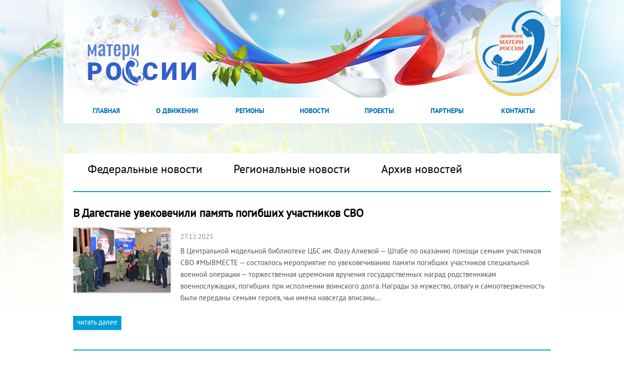

--- FILE ---
content_type: text/html; charset=UTF-8
request_url: https://materirossii.ru/tag/respublika-dagestan/
body_size: 9715
content:
<!DOCTYPE html>
<html xmlns="http://www.w3.org/1999/xhtml">
<head>
    <title>Республика Дагестан | Матери России</title>
    <meta http-equiv="Content-Type" content="text/html; charset=utf-8" />
    <meta charset="UTF-8" />
    <link href="https://materirossii.ru/wp-content/themes/materi/css/all.css" rel="stylesheet" type="text/css" media="all"/>
    <link href="https://materirossii.ru/wp-content/themes/materi/css/fe-users.css" rel="stylesheet" type="text/css" media="all"/>
    <link href="https://materirossii.ru/wp-content/themes/materi/css/datepicker.css" rel="stylesheet" type="text/css" media="all"/>
    
    <link rel="shortcut icon" href="https://materirossii.ru/wp-content/themes/materi/favicon.ico" />

    <link href="https://materirossii.ru/wp-content/themes/materi/style.css" rel="stylesheet" type="text/css" media="all"/>
    
<!-- All in One SEO Pack 2.12 by Michael Torbert of Semper Fi Web Design[71,113] -->

<meta name="keywords"  content="дагестан,регионы,Республика Дагестан,темы недели,Без рубрики,Матери России Республики Дагестан,движение Матери России Дагестана,День пожилого человека,День учителя" />
<link rel='next' href='https://materirossii.ru/tag/respublika-dagestan/page/2/' />

<link rel="canonical" href="https://materirossii.ru/tag/respublika-dagestan/" />
<!-- /all in one seo pack -->
<link rel='dns-prefetch' href='//s.w.org' />
<link rel="alternate" type="application/rss+xml" title="Матери России &raquo; Лента метки Республика Дагестан" href="https://materirossii.ru/tag/respublika-dagestan/feed/" />
		<script type="text/javascript">
			window._wpemojiSettings = {"baseUrl":"https:\/\/s.w.org\/images\/core\/emoji\/11.2.0\/72x72\/","ext":".png","svgUrl":"https:\/\/s.w.org\/images\/core\/emoji\/11.2.0\/svg\/","svgExt":".svg","source":{"concatemoji":"https:\/\/materirossii.ru\/wp-includes\/js\/wp-emoji-release.min.js?ver=5.1.21"}};
			!function(e,a,t){var n,r,o,i=a.createElement("canvas"),p=i.getContext&&i.getContext("2d");function s(e,t){var a=String.fromCharCode;p.clearRect(0,0,i.width,i.height),p.fillText(a.apply(this,e),0,0);e=i.toDataURL();return p.clearRect(0,0,i.width,i.height),p.fillText(a.apply(this,t),0,0),e===i.toDataURL()}function c(e){var t=a.createElement("script");t.src=e,t.defer=t.type="text/javascript",a.getElementsByTagName("head")[0].appendChild(t)}for(o=Array("flag","emoji"),t.supports={everything:!0,everythingExceptFlag:!0},r=0;r<o.length;r++)t.supports[o[r]]=function(e){if(!p||!p.fillText)return!1;switch(p.textBaseline="top",p.font="600 32px Arial",e){case"flag":return s([55356,56826,55356,56819],[55356,56826,8203,55356,56819])?!1:!s([55356,57332,56128,56423,56128,56418,56128,56421,56128,56430,56128,56423,56128,56447],[55356,57332,8203,56128,56423,8203,56128,56418,8203,56128,56421,8203,56128,56430,8203,56128,56423,8203,56128,56447]);case"emoji":return!s([55358,56760,9792,65039],[55358,56760,8203,9792,65039])}return!1}(o[r]),t.supports.everything=t.supports.everything&&t.supports[o[r]],"flag"!==o[r]&&(t.supports.everythingExceptFlag=t.supports.everythingExceptFlag&&t.supports[o[r]]);t.supports.everythingExceptFlag=t.supports.everythingExceptFlag&&!t.supports.flag,t.DOMReady=!1,t.readyCallback=function(){t.DOMReady=!0},t.supports.everything||(n=function(){t.readyCallback()},a.addEventListener?(a.addEventListener("DOMContentLoaded",n,!1),e.addEventListener("load",n,!1)):(e.attachEvent("onload",n),a.attachEvent("onreadystatechange",function(){"complete"===a.readyState&&t.readyCallback()})),(n=t.source||{}).concatemoji?c(n.concatemoji):n.wpemoji&&n.twemoji&&(c(n.twemoji),c(n.wpemoji)))}(window,document,window._wpemojiSettings);
		</script>
		<style type="text/css">
img.wp-smiley,
img.emoji {
	display: inline !important;
	border: none !important;
	box-shadow: none !important;
	height: 1em !important;
	width: 1em !important;
	margin: 0 .07em !important;
	vertical-align: -0.1em !important;
	background: none !important;
	padding: 0 !important;
}
</style>
	<link rel='stylesheet' id='wp-block-library-css'  href='https://materirossii.ru/wp-includes/css/dist/block-library/style.min.css?ver=5.1.21' type='text/css' media='all' />
<link rel='stylesheet' id='contact-form-7-css'  href='https://materirossii.ru/wp-content/plugins/contact-form-7/includes/css/styles.css?ver=5.1.1' type='text/css' media='all' />
<link rel='stylesheet' id='gallery_style-css'  href='https://materirossii.ru/wp-content/plugins/image-gallery-reloaded/themes/classic/galleria.theme.css?ver=5.1.21' type='text/css' media='all' />
<link rel='stylesheet' id='wp-polls-css'  href='https://materirossii.ru/wp-content/plugins/wp-polls/polls-css.css?ver=2.63' type='text/css' media='all' />
<link rel='stylesheet' id='wp-paginate-css'  href='https://materirossii.ru/wp-content/plugins/wp-paginate/wp-paginate.css?ver=1.2.4' type='text/css' media='screen' />
<link rel='stylesheet' id='wp-pagenavi-css'  href='https://materirossii.ru/wp-content/plugins/wp-pagenavi/pagenavi-css.css?ver=2.70' type='text/css' media='all' />
<!--[if lte IE 6]> <style type="text/css">.cantembedplus{display:none;}</style><![endif]--><script type='text/javascript' src='https://materirossii.ru/wp-content/plugins/jquery-updater/js/jquery-2.2.3.min.js?ver=2.2.3'></script>
<script type='text/javascript' src='https://materirossii.ru/wp-content/plugins/image-gallery-reloaded/galleria-1.2.8.min.js?ver=5.1.21'></script>
<script type='text/javascript' src='https://materirossii.ru/wp-content/plugins/jquery-updater/js/jquery-migrate-1.3.0.min.js?ver=1.3.0'></script>
<link rel='https://api.w.org/' href='https://materirossii.ru/wp-json/' />
<link rel="EditURI" type="application/rsd+xml" title="RSD" href="https://materirossii.ru/xmlrpc.php?rsd" />
<link rel="wlwmanifest" type="application/wlwmanifest+xml" href="https://materirossii.ru/wp-includes/wlwmanifest.xml" /> 
<!--built on the Zen Framework-->
<style type="text/css">
.wp-polls .pollbar {
	margin: 1px;
	font-size: 6px;
	line-height: 8px;
	height: 8px;
	background-image: url('https://materirossii.ru/wp-content/plugins/wp-polls/images/default/pollbg.gif');
	border: 1px solid #c8c8c8;
}
</style>
<!--[if lte IE 6]> <style type="text/css">.cantembedplus{display:none;}</style><![endif]-->    <script type="text/javascript">
        var ajaxurl = 'https://materirossii.ru/wp-admin/admin-ajax.php';
    </script>
		<style type="text/css">.recentcomments a{display:inline !important;padding:0 !important;margin:0 !important;}</style>
		    <script type="text/javascript" src="https://materirossii.ru/wp-content/themes/materi/js/jquery-1.7.2.min.js"></script>
    <script type="text/javascript" src="https://materirossii.ru/wp-content/themes/materi/js/jquery.galleryScroll.1.5.2.js"></script>
    <script type="text/javascript" src="https://materirossii.ru/wp-content/themes/materi/js/jquery.slideshow.js"></script>
    <script src="https://materirossii.ru/wp-content/themes/materi/js/scripts.js" type="text/javascript"></script>
    <script src="https://materirossii.ru/wp-content/themes/materi/js/html5.js" type="text/javascript"></script>
    <script src="https://materirossii.ru/wp-content/themes/materi/js/map.js" type="text/javascript"></script>
    <script src="https://materirossii.ru/wp-content/themes/materi/js/pop-up.js" type="text/javascript"></script>

    <link href="https://materirossii.ru/wp-content/themes/materi/css/region.css" rel="stylesheet" type="text/css" media="all"/>
    <link href="https://materirossii.ru/wp-content/themes/materi/css/presentationCycle.css" rel="stylesheet" type="text/css" media="all"/>
        <link href="https://materirossii.ru/wp-content/themes/materi/css/save_live.css" rel="stylesheet" type="text/css" media="all"/>

    <script src="https://materirossii.ru/wp-content/themes/materi/js/jquery.cycle.all.min.js" type='text/javascript'></script>
    <script src="https://materirossii.ru/wp-content/themes/materi/js/presentationCycle.js" type='text/javascript'></script>
     <script type="text/javascript">
            presentationCycle.init();
        </script>

    <script src="https://materirossii.ru/wp-content/themes/materi/js/bootstrap-datepicker.js" type='text/javascript'></script>

</head>
<body>
<script>
(function(i,s,o,g,r,a,m){i['GoogleAnalyticsObject']=r;i[r]=i[r]||function(){
(i[r].q=i[r].q||[]).push(arguments)},i[r].l=1*new Date();a=s.createElement(o),
m=s.getElementsByTagName(o)[0];a.async=1;a.src=g;m.parentNode.insertBefore(a,m)
})(window,document,'script','//www.google-analytics.com/analytics.js','ga');

ga('create', 'UA-12014383-8', 'materirossii.ru');
ga('send', 'pageview');

</script>

<script type="text/javascript">
(function (d, w, c) {
(w[c] = w[c] || []).push(function() {
try {
w.yaCounter24304138 = new Ya.Metrika({id:24304138,
webvisor:true,
clickmap:true,
trackLinks:true,
accurateTrackBounce:true});
} catch(e) { }
});

var n = d.getElementsByTagName("script")[0],
s = d.createElement("script"),
f = function () { n.parentNode.insertBefore(s, n); };
s.type = "text/javascript";
s.async = true;
s.src = (d.location.protocol == "https:" ? "https:" : "http:") + "//mc.yandex.ru/metrika/watch.js";

if (w.opera == "[object Opera]") {
d.addEventListener("DOMContentLoaded", f, false);
} else { f(); }
})(document, window, "yandex_metrika_callbacks");
</script>
<noscript><div><img src="//mc.yandex.ru/watch/24304138" style="position:absolute; left:-9999px;" alt="" /></div></noscript>
<script type="text/javascript"> 
$(document).ready(function(){
$('#reg_link').click(function(){
    $('#login-form-popup').hide();
});
 
});
</script> 

<!-- <div class="flag"></div> -->
<div id="wrapper">
    <header id="header">
            

    <!--    <img src="https://materirossii.ru/wp-content/themes/materi/img/header-materi.jpg" alt=""/>

        <div class="z-index-header">
             <strong class="slogan"><span class="dot">«</span> Главная наша забота — <br>&nbsp;&nbsp;&nbsp;беречь мам! <span class="dtot">»</span>
                <span class="putin">В. Путин</span>
             </strong>
             <a href="https://materirossii.ru"><img class="ico-logo" src="https://materirossii.ru/wp-content/themes/materi/images/logo3.png" alt="images" /></a>
            <div class="main-text"></div>
        </div>
-->
    </header>
    <nav id="nav">
        <ul id="menu-menyu" class="menu"><li id="menu-item-7" class="menu-item menu-item-type-post_type menu-item-object-page menu-item-home menu-item-7"><a href="https://materirossii.ru/">Главная</a></li>
<li id="menu-item-11" class="menu-item menu-item-type-post_type menu-item-object-page menu-item-11"><a href="https://materirossii.ru/about/">О Движении</a></li>
<li id="menu-item-29" class="menu-item menu-item-type-post_type menu-item-object-page menu-item-29"><a href="https://materirossii.ru/regiony/">Регионы</a></li>
<li id="menu-item-223" class="menu-item menu-item-type-custom menu-item-object-custom menu-item-223"><a href="/tag/federalnye/">Новости</a></li>
<li id="menu-item-27" class="menu-item menu-item-type-post_type menu-item-object-page menu-item-27"><a href="https://materirossii.ru/projects/">Проекты</a></li>
<li id="menu-item-21417" class="menu-item menu-item-type-post_type menu-item-object-page menu-item-21417"><a href="https://materirossii.ru/partners/">Партнеры</a></li>
<li id="menu-item-26" class="menu-item menu-item-type-post_type menu-item-object-page menu-item-26"><a href="https://materirossii.ru/contacts/">Контакты</a></li>
</ul>
        <div id="login-form-popup">
            <div class="dot"></div>
            <form method="POST" action="https://materirossii.ru/login/">
                <div class="inner-block">
                    <div class="inputs-block">
                         <p><label for="login">Логин</label>
                         <input type="text" name="fe_user_login" id="login" required/></p>
                        
                        <p><label for="pass">Пароль</label>
                        <input type="password" name="fe_pass" id="pass" required/></p>
                        
                        <p class="enter-p">
                            <a  href="#dialog3" name="modal" id="reg_link">Регистрация</a><input type="submit" name="fe_form_login" value="Войти" class="enter_button"/>
                        </p>
               
                    </div>

                    <div class="social">
                        <div class="title-soc">
                            <span>или войти через</span>
                        </div>
                        <div class="body-soc">

                             <a href="#" id="vk-autch-button" class="auth-button" onclick="
                                 authWindow = window.open(
                                 'http://oauth.vk.com/authorize?client_id=4327167&redirect_uri=https://materirossii.ru/wp-content/plugins/manage-front-end-users/sns/vk-login.php&response_type=code',
                                 'vk-auth-window',
                                 'menubar=no,toolbar=no,location=no,directories=no,status=no,resizable=yes,width=800,height=500,top=200,left=200'
                                 )">
                                 <img src="https://materirossii.ru/wp-content/themes/materi/images/vk-enter.jpg" alt=""/>
                                 
                             </a>

                            <span class="float-right">
                             <a href="#" id="fb-autch-button" class="auth-button" onclick="
                                 authWindow = window.open(
                                 'https://www.facebook.com/dialog/oauth?client_id=1429167100693401&redirect_uri=https://materirossii.ru/wp-content/plugins/manage-front-end-users/sns/fb-login.php&response_type=code',
                                 'fb-auth-window',
                                 'menubar=no,toolbar=no,location=no,directories=no,status=no,resizable=yes,width=800,height=500,top=200,left=200'
                                 )">
                                 <img src="https://materirossii.ru/wp-content/themes/materi/images/fb-enter.jpg" alt=""/>
                             </a><br>
                            </span>
                        </div>
                    </div>

                </div>
            </form>
        </div>

    </nav>
    <div class="banner-in-head">
        <!--
        <div class="banner-bg">
            <div class="section-text">Дети имеют право на жизнь! Матери России против войны!</div>
            <div class="section-btn"><a href="https://materirossii.ru/deti-imeyut-pravo-na-zhizn/">Подписать обращение генсеку ООН</a></div>
        </div>
        -->
    </div>
<div id="boxes">
    <div id="dialog3" class="window">
        <a href="#"class="close"></a>
                <form method="POST" action="https://materirossii.ru/registration/?return-url=">

            
                        <p>
                            <label for="login">Логин</label>
                            <input type="text" name="fe_login" id="login" value="" required="required"/>
                        <span class="help">Не менее 3 символов. Может содержать только латинские символы, цифры, знаки подчёркивания (_) и дефисы (-)</span></p>
                        <p>
                            <label for="email">Email</label>
                            <input type="text" name="fe_email" id="email" value="" required="required"/>
                        </p>
                        <p>
                            <label for="name">ФИО</label>
                            <input type="text" name="fe_name" id="name" value="" required="required"/>
                        </p>
                        <p>
                            <label for="pass">Пароль</label>
                            <input type="password" name="fe_pass" id="pass" value="" required="required"/>
                        <span class="help">Не менее 5 символов.</span></p>
                        <p>
                            <label for="pass_confirmation">Повторите пароль</label>
                            <input type="password" name="fe_pass_confirmation" id="pass_confirmation" value="" required="required"/>
                        </p>
            <p>
                <input type="submit" name="fe_reqistration" value="Зарегистрироваться"/>
            </p>
        </form>

    </div>
</div>
<div id="mask"></div>


    <div id="main">
<div class="background-block">
    <div id="content" class="news-list" style="width:100%;">
        <ul class="list-cats">
            <li ><a href="https://materirossii.ru/tag/federalnye/">Федеральные новости</a></li>
            <li ><a href="https://materirossii.ru/tag/regiony/">Региональные новости</a></li>
            <li ><a href="">Архив новостей</a></li>
        </ul>
                    <div class="frame">
                <h2><a href="https://materirossii.ru/v-dagestane-uvekovechili-pamyat-pogibshix-uchastnikov-svo/">В Дагестане увековечили память погибших участников СВО</a></h2>
                <div style="float:left; margin:0 20px 20px 0;"><a href="https://materirossii.ru/v-dagestane-uvekovechili-pamyat-pogibshix-uchastnikov-svo/"><img width="200" height="133" src="https://materirossii.ru/wp-content/uploads/2025/12/image-26-12-25-01-04-1.jpeg" class="attachment-200x200 size-200x200 wp-post-image" alt="" srcset="https://materirossii.ru/wp-content/uploads/2025/12/image-26-12-25-01-04-1.jpeg 4160w, https://materirossii.ru/wp-content/uploads/2025/12/image-26-12-25-01-04-1-300x200.jpeg 300w, https://materirossii.ru/wp-content/uploads/2025/12/image-26-12-25-01-04-1-768x512.jpeg 768w, https://materirossii.ru/wp-content/uploads/2025/12/image-26-12-25-01-04-1-1024x683.jpeg 1024w" sizes="(max-width: 200px) 100vw, 200px" /></a></div>                <em class="data">27.12.2025</em>
                <p>В Центральной модельной библиотеке ЦБС им. Фазу Алиевой — Штабе по оказанию помощи семьям участников СВО #МЫВМЕСТЕ — состоялось мероприятие по увековечиванию памяти погибших участников специальной военной операции &#8212; торжественная церемония вручения государственных наград родственникам военнослужащих, погибших при исполнении воинского долга. Награды за мужество, отвагу и самоотверженность были переданы семьям героев, чьи имена навсегда вписаны&hellip;</p>
                <a class="more" href="https://materirossii.ru/v-dagestane-uvekovechili-pamyat-pogibshix-uchastnikov-svo/">читать далее</a>
            </div>
                    <div class="frame">
                <h2><a href="https://materirossii.ru/v-kaspijske-sostoyalos-meropriyatie-posvyashhennoe-pamyati-poetessy-fazu-alievoj/">В Каспийске состоялось мероприятие, посвященное памяти поэтессы Фазу Алиевой</a></h2>
                <div style="float:left; margin:0 20px 20px 0;"><a href="https://materirossii.ru/v-kaspijske-sostoyalos-meropriyatie-posvyashhennoe-pamyati-poetessy-fazu-alievoj/"><img width="200" height="133" src="https://materirossii.ru/wp-content/uploads/2025/12/2.jpeg" class="attachment-200x200 size-200x200 wp-post-image" alt="" srcset="https://materirossii.ru/wp-content/uploads/2025/12/2.jpeg 4160w, https://materirossii.ru/wp-content/uploads/2025/12/2-300x200.jpeg 300w, https://materirossii.ru/wp-content/uploads/2025/12/2-768x512.jpeg 768w, https://materirossii.ru/wp-content/uploads/2025/12/2-1024x683.jpeg 1024w" sizes="(max-width: 200px) 100vw, 200px" /></a></div>                <em class="data">06.12.2025</em>
                <p>В стенах Центральной модельной библиотеки Региональным отделением ВОД &#171;Матери России&#187; по Республике Дагестан было организовано мероприятие в рамках клуба &#171;ЭтноПерсона&#187;, посвященное 93-летию со дня рождения выдающейся дагестанской поэтессы Фазу Алиевой. В рамках встречи состоялось подведение итогов конкурса чтецов. Участниками праздника стали победители конкурса – ученики различных школ, продемонстрировавшие свои таланты в поэтическом искусстве и их&hellip;</p>
                <a class="more" href="https://materirossii.ru/v-kaspijske-sostoyalos-meropriyatie-posvyashhennoe-pamyati-poetessy-fazu-alievoj/">читать далее</a>
            </div>
                    <div class="frame">
                <h2><a href="https://materirossii.ru/ot-vsej-dushi-v-dagestane-proveli-akciyu-v-znak-blagodarnosti-uchitelyam/">&#171;От всей души&#187; &#8212; в Дагестане провели акцию в знак благодарности учителям</a></h2>
                <div style="float:left; margin:0 20px 20px 0;"><a href="https://materirossii.ru/ot-vsej-dushi-v-dagestane-proveli-akciyu-v-znak-blagodarnosti-uchitelyam/"><img width="200" height="129" src="https://materirossii.ru/wp-content/uploads/2025/10/1000800114.jpg" class="attachment-200x200 size-200x200 wp-post-image" alt="" srcset="https://materirossii.ru/wp-content/uploads/2025/10/1000800114.jpg 1114w, https://materirossii.ru/wp-content/uploads/2025/10/1000800114-300x194.jpg 300w, https://materirossii.ru/wp-content/uploads/2025/10/1000800114-768x496.jpg 768w, https://materirossii.ru/wp-content/uploads/2025/10/1000800114-1024x662.jpg 1024w" sizes="(max-width: 200px) 100vw, 200px" /></a></div>                <em class="data">08.10.2025</em>
                <p>В преддверии Дня Учителя и пожилого человека в МКОУ &#171;СОШ 8 им. Героя Советского Союза М.Гаджиева проведена акция &#171;От всей души&#187;. Особым моментом стало посещение ветеранов. Учащиеся 10 &#171;А&#187; класса с дружеским визитом побывали у председателя Избербашкого отделения ВОД «Матери России» Эльмирзаевой Издаг Омаровны, которая для своих учеников навсегда останется любимым учителем, мудрым наставником, порой&hellip;</p>
                <a class="more" href="https://materirossii.ru/ot-vsej-dushi-v-dagestane-proveli-akciyu-v-znak-blagodarnosti-uchitelyam/">читать далее</a>
            </div>
                    <div class="frame">
                <h2><a href="https://materirossii.ru/v-cuntinskom-rajone-dagestana-proshlo-prazdnichnoe-meropriyatie-posvyashhennoe-dnyu-uchitelya/">В Цунтинском районе Дагестана прошло праздничное мероприятие, посвященное Дню учителя.</a></h2>
                <div style="float:left; margin:0 20px 20px 0;"><a href="https://materirossii.ru/v-cuntinskom-rajone-dagestana-proshlo-prazdnichnoe-meropriyatie-posvyashhennoe-dnyu-uchitelya/"><img width="200" height="113" src="https://materirossii.ru/wp-content/uploads/2025/10/1000788337.jpg" class="attachment-200x200 size-200x200 wp-post-image" alt="" srcset="https://materirossii.ru/wp-content/uploads/2025/10/1000788337.jpg 1280w, https://materirossii.ru/wp-content/uploads/2025/10/1000788337-300x169.jpg 300w, https://materirossii.ru/wp-content/uploads/2025/10/1000788337-768x432.jpg 768w, https://materirossii.ru/wp-content/uploads/2025/10/1000788337-1024x576.jpg 1024w" sizes="(max-width: 200px) 100vw, 200px" /></a></div>                <em class="data">04.10.2025</em>
                <p>Председатель местного отделения Движения &#171;Матери России&#187; по Цунтинскому району Альбина Курбанова приняла участие в праздничном мероприятии, посвященном Дню учителя. Торжество прошло в Администрации района и собрало ветеранов педагогического труда, действующих учителей, представителей районной администрации и общественности. В рамках мероприятия Альбина Викторовна выступила с приветственным словом, в котором выразила глубокую признательность педагогам за их самоотверженный труд,&hellip;</p>
                <a class="more" href="https://materirossii.ru/v-cuntinskom-rajone-dagestana-proshlo-prazdnichnoe-meropriyatie-posvyashhennoe-dnyu-uchitelya/">читать далее</a>
            </div>
                    <div class="frame">
                <h2><a href="https://materirossii.ru/den-pozhilogo-cheloveka-v-izberbashe/">День пожилого человека в Избербаше</a></h2>
                <div style="float:left; margin:0 20px 20px 0;"><a href="https://materirossii.ru/den-pozhilogo-cheloveka-v-izberbashe/"><img width="150" height="200" src="https://materirossii.ru/wp-content/uploads/2025/10/1000777371.jpg" class="attachment-200x200 size-200x200 wp-post-image" alt="" srcset="https://materirossii.ru/wp-content/uploads/2025/10/1000777371.jpg 960w, https://materirossii.ru/wp-content/uploads/2025/10/1000777371-225x300.jpg 225w, https://materirossii.ru/wp-content/uploads/2025/10/1000777371-768x1024.jpg 768w" sizes="(max-width: 150px) 100vw, 150px" /></a></div>                <em class="data">03.10.2025</em>
                <p>В День пожилого человека &#171;Матери Избербаша&#187; навестили Абдулбекову Перизат Муслимовну, которая скоро отметит свой юбилей &#8212; 85-летие. Встреча прошла в теплой и душевной обстановке. Гости выразили Перизат Муслимовне искреннюю благодарность за ее многолетний труд и активное участие в общественной жизни города. Они отметили её мудрость, жизнелюбие и неугасаемый оптимизм, которые служат примером для подрастающего поколения.&hellip;</p>
                <a class="more" href="https://materirossii.ru/den-pozhilogo-cheloveka-v-izberbashe/">читать далее</a>
            </div>
                    <div class="frame">
                <h2><a href="https://materirossii.ru/materi-dagestana-proveli-master-klass-po-izgotovleniyu-maskirovochnyx-setej-na-mezhdunarodnom-molodezhnom-forume-kaspij/">Матери Дагестана провели мастер-класс по изготовлению маскировочных сетей на Международном молодежном форуме &#171;Каспий&#187;</a></h2>
                <div style="float:left; margin:0 20px 20px 0;"><a href="https://materirossii.ru/materi-dagestana-proveli-master-klass-po-izgotovleniyu-maskirovochnyx-setej-na-mezhdunarodnom-molodezhnom-forume-kaspij/"><img width="200" height="150" src="https://materirossii.ru/wp-content/uploads/2025/09/e8e8c29f791941ec84574e04cdeebcb1.jpg" class="attachment-200x200 size-200x200 wp-post-image" alt="" srcset="https://materirossii.ru/wp-content/uploads/2025/09/e8e8c29f791941ec84574e04cdeebcb1.jpg 1280w, https://materirossii.ru/wp-content/uploads/2025/09/e8e8c29f791941ec84574e04cdeebcb1-300x225.jpg 300w, https://materirossii.ru/wp-content/uploads/2025/09/e8e8c29f791941ec84574e04cdeebcb1-768x576.jpg 768w, https://materirossii.ru/wp-content/uploads/2025/09/e8e8c29f791941ec84574e04cdeebcb1-1024x768.jpg 1024w" sizes="(max-width: 200px) 100vw, 200px" /></a></div>                <em class="data">23.09.2025</em>
                <p>23 сентября в городе Избербаш состоялось торжественное открытие Международного молодежного образовательного форума &#171;Каспий&#187;. Открытие форума посетил Председатель Правительства Республики Дагестан Абдулмуслим Абдулмуслимов. В рамках мероприятия Дагестанским региональным отделением Всероссийского общественного движения &#171;Матери России&#187; был организован практический мастер-класс по плетению маскировочных сетей. Инициатива направлена на вовлечение как можно большего числа граждан в изготовление жизненно важных средств&hellip;</p>
                <a class="more" href="https://materirossii.ru/materi-dagestana-proveli-master-klass-po-izgotovleniyu-maskirovochnyx-setej-na-mezhdunarodnom-molodezhnom-forume-kaspij/">читать далее</a>
            </div>
                    <div class="frame">
                <h2><a href="https://materirossii.ru/sefizhat-magomedrasulova-stala-pobeditelem-regionalnogo-etapa-premii-my-vmeste/">Сефижат Магомедрасулова стала победителем регионального этапа премии &#171;Мы вместе&#187;</a></h2>
                <div style="float:left; margin:0 20px 20px 0;"><a href="https://materirossii.ru/sefizhat-magomedrasulova-stala-pobeditelem-regionalnogo-etapa-premii-my-vmeste/"><img width="200" height="133" src="https://materirossii.ru/wp-content/uploads/2025/09/1000758476.jpg" class="attachment-200x200 size-200x200 wp-post-image" alt="" srcset="https://materirossii.ru/wp-content/uploads/2025/09/1000758476.jpg 1280w, https://materirossii.ru/wp-content/uploads/2025/09/1000758476-300x200.jpg 300w, https://materirossii.ru/wp-content/uploads/2025/09/1000758476-768x512.jpg 768w, https://materirossii.ru/wp-content/uploads/2025/09/1000758476-1024x682.jpg 1024w" sizes="(max-width: 200px) 100vw, 200px" /></a></div>                <em class="data"></em>
                <p>В рамках регионального этапа международной премии &#171;Мы вместе&#187;, посвященной социально значимым инициативам, победителем в номинации «Герой нашего времени» стала Сефижат Магомедрасулова, возглавляющая Дагестанское отделение Всероссийского общественного движения &#171;Матери России&#187;. Награду вручил Председатель Правительства Республики Дагестан Абдулмуслим Абдулмуслимов. Под руководством Сефижат  Магомедрасуловой Дагестанское отделение Движения &#171;Матери России&#187; реализует множество проектов, направленных на укрепление института семьи, воспитание&hellip;</p>
                <a class="more" href="https://materirossii.ru/sefizhat-magomedrasulova-stala-pobeditelem-regionalnogo-etapa-premii-my-vmeste/">читать далее</a>
            </div>
                <div class='wp-pagenavi'>
<span class='pages'>Страница 1 из 30</span><span class='current'>1</span><a class="page larger" href="https://materirossii.ru/tag/respublika-dagestan/page/2/">2</a><a class="page larger" href="https://materirossii.ru/tag/respublika-dagestan/page/3/">3</a><a class="page larger" href="https://materirossii.ru/tag/respublika-dagestan/page/4/">4</a><a class="page larger" href="https://materirossii.ru/tag/respublika-dagestan/page/5/">5</a><span class='extend'>...</span><a class="larger page" href="https://materirossii.ru/tag/respublika-dagestan/page/10/">10</a><a class="larger page" href="https://materirossii.ru/tag/respublika-dagestan/page/20/">20</a><a class="larger page" href="https://materirossii.ru/tag/respublika-dagestan/page/30/">30</a><span class='extend'>...</span><a class="nextpostslink" href="https://materirossii.ru/tag/respublika-dagestan/page/2/">&raquo;</a><a class="last" href="https://materirossii.ru/tag/respublika-dagestan/page/30/">Последняя &raquo;</a>
</div></div>
<div class="clear"></div>
</div>
    </div>
</div>
<div class="footer-holder">
    <footer id="footer">
        <div class="top">
            <ul id="menu-menyu-1" class="footer-nav"><li class="menu-item menu-item-type-post_type menu-item-object-page menu-item-home menu-item-7"><a href="https://materirossii.ru/">Главная</a></li>
<li class="menu-item menu-item-type-post_type menu-item-object-page menu-item-11"><a href="https://materirossii.ru/about/">О Движении</a></li>
<li class="menu-item menu-item-type-post_type menu-item-object-page menu-item-29"><a href="https://materirossii.ru/regiony/">Регионы</a></li>
<li class="menu-item menu-item-type-custom menu-item-object-custom menu-item-223"><a href="/tag/federalnye/">Новости</a></li>
<li class="menu-item menu-item-type-post_type menu-item-object-page menu-item-27"><a href="https://materirossii.ru/projects/">Проекты</a></li>
<li class="menu-item menu-item-type-post_type menu-item-object-page menu-item-21417"><a href="https://materirossii.ru/partners/">Партнеры</a></li>
<li class="menu-item menu-item-type-post_type menu-item-object-page menu-item-26"><a href="https://materirossii.ru/contacts/">Контакты</a></li>
</ul>            <dl id="phone_color_footer">
                <dt></dt>
                <dd> </dt> 
<dt>
</dd>
            </dl>
        </div>
        <div class="bottom">
            <div class="contact">
                <a class="mail" href="mailto:vod@materirossii.ru">vod@materirossii.ru</a>
                <address> 127025, г. Москва, ул. Новый Арбат, д. 19, к. 2020 </address>
            </div>
            <div class="wrap">
                <ul class="social-networks">
                    <li class="vk-footer"><a href="https://vk.com/rossiimateri" target="_blank">vk</a></li>
                    <li class="twitter"><a href="https://twitter.com/rossiimateri" target="_blank">twitter</a></li>
                </ul>
                
            </div>
        </div>
    </footer>
</div>


            </div>
    </div>
	<script type='text/javascript'>
		
		Galleria.configure({
			debug			: false, // debug is now off for deployment
			imageCrop		: true,
			thumbCrop		: true,
			carousel		: true,
			thumbnails		: true,
			transition		: 'fade',
			transitionSpeed	: 400,
			thumbEventType	: 'click',
			autoplay		: true,
			clicknext		: false,
			showImagenav	: false,
			showCounter		: false,
			lightbox		: true,
			imagePan		: false,
			width			: 640,
			height			: 460,
			showInfo		: true,
			_toggleInfo		: true
		});
	</script>
	<style type="text/css" media="screen" rel="stylesheet">
	#galleria
	{
		height:460px;
	}
	.galleria-container 
	{
		background:#ffffff;
	}
	.galleria-stage
	{
		left: 10px;
		right: 10px;
		top: 10px;
		bottom: 60px;
	}
	.galleria-thumbnails-container
	{
		left:10px;
		right:10px;
	}
	.galleria-thumbnails .galleria-image
	{
		border: 1px solid #009ed8;
		height:40px;
		width:60px;
	}
	.galleria-info-link
	{
		background-color: #000000; 
	}
	.galleria-info-text
	{

	}
	.galleria-lightbox-shadow
	{
		background:#ffffff;
	}
	
	.galleria-lightbox-content
	{
		background-color:#FFFFFF;
		left:10px;
		right:10px;
		top:10px;
		bottom:10px;
	}
	.galleria-thumb-nav-right
	{
		background-color:#ffffff;
	}
	.galleria-thumb-nav-left
	{
		background-color:#ffffff;
	}
	.galleria-lightbox-image
	{
		left:0;
		right:0;
		bottom:30px;
		top:0;
	}
		</style><script type='text/javascript'>
/* <![CDATA[ */
var wpcf7 = {"apiSettings":{"root":"https:\/\/materirossii.ru\/wp-json\/contact-form-7\/v1","namespace":"contact-form-7\/v1"}};
/* ]]> */
</script>
<script type='text/javascript' src='https://materirossii.ru/wp-content/plugins/contact-form-7/includes/js/scripts.js?ver=5.1.1'></script>
<script type='text/javascript'>
/* <![CDATA[ */
var pollsL10n = {"ajax_url":"https:\/\/materirossii.ru\/wp-admin\/admin-ajax.php","text_wait":"\u0412\u0430\u0448 \u043f\u043e\u0441\u043b\u0435\u0434\u043d\u0438\u0439 \u0437\u0430\u043f\u0440\u043e\u0441 \u0432\u0441\u0435 \u0435\u0449\u0435 \u043e\u0431\u0440\u0430\u0431\u0430\u0442\u044b\u0432\u0430\u0435\u0442\u0441\u044f. \u041f\u043e\u0436\u0430\u043b\u0443\u0439\u0441\u0442\u0430, \u043f\u043e\u0434\u043e\u0436\u0434\u0438\u0442\u0435\u2026","text_valid":"\u041f\u043e\u0436\u0430\u043b\u0443\u0439\u0441\u0442\u0430, \u0432\u044b\u0431\u0435\u0440\u0438\u0442\u0435 \u0434\u043e\u043f\u0443\u0441\u0442\u0438\u043c\u044b\u0439 \u0432\u0430\u0440\u0438\u0430\u043d\u0442 \u043e\u0442\u0432\u0435\u0442\u0430.","text_multiple":"\u041c\u0430\u043a\u0441\u0438\u043c\u0430\u043b\u044c\u043d\u043e\u0435 \u0440\u0430\u0437\u0440\u0435\u0448\u0451\u043d\u043d\u043e\u0435 \u043a\u043e\u043b\u0438\u0447\u0435\u0441\u0442\u0432\u043e \u0432\u044b\u0431\u0438\u0440\u0430\u0435\u043c\u044b\u0445 \u0432\u0430\u0440\u0438\u0430\u043d\u0442\u043e\u0432:","show_loading":"1","show_fading":"1"};
/* ]]> */
</script>
<script type='text/javascript' src='https://materirossii.ru/wp-content/plugins/wp-polls/polls-js.js?ver=2.63'></script>
<script type='text/javascript' src='https://materirossii.ru/wp-includes/js/wp-embed.min.js?ver=5.1.21'></script>
</body>
</html>
